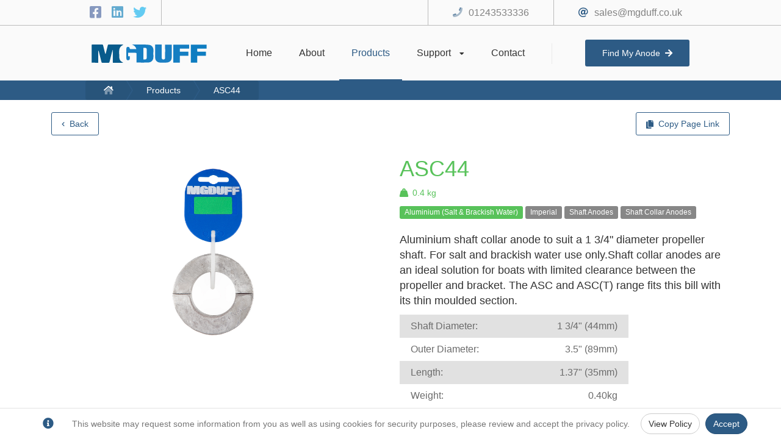

--- FILE ---
content_type: text/html; charset=utf-8
request_url: https://mgduff.co.uk/products/ASC44?ref=sitemap
body_size: 6089
content:
<!DOCTYPE html>
<html lang="en">
<head>
    <meta charset="utf-8" />
    <meta name='copyright' content='MGDUFF International Limited'>
    <meta name="viewport" content="width=device-width, initial-scale=1.0" />
        <meta name="robots" content="all" />
        <meta name="googlebot" content="all" />
    <meta name="HandheldFriendly" content="True">
    <meta name="description" content="ASC44: Aluminium shaft collar anode to suit a 1 3/4&quot; diameter propeller shaft. For salt and brackish water use only.Shaft collar anodes are an ideal solution for boats with limited clearance between the" />
    <link rel="canonical" href="https://www.mgduff.co.uk/products/ASC44" />
    <title>MGDUFF - ASC44</title>

    

    
    
        <link href="/lib/bootstrap/dist/css/bootstrap.min.css" rel="stylesheet" />
        <link href="/lib/font-awesome/font-awesome.min.css?v=Dr26MqrS3P5Hkg8xSndll56M1x9l5RaFTivy5LhQysQ" rel="stylesheet" />
        <link href="/lib/slick/slick.min.css?v=cqoi6HnOD0REyfgv59MMRikYPXWc6D9F6ecbAPCcRBU" rel="stylesheet" />
        <link href="/lib/slick/slick-theme.min.css?v=PuBOSIATCVY29XwCwbx8OxwkUXZ6ICb-biJja4iZ_9E" rel="stylesheet" />
        <link href="/css/shared/layout.min.css?v=Ri1L45x15lIOudB3FuMYpyS03DKETaRxBYPMAIO4tvg" rel="stylesheet" />
    
</head>
    <body>
        <div class="layoutContent showSocials">
            <div class="layoutContentScroller">
                <main class="pageContent" role="main">
                    <div data-target="Application-Initial-Loader" class="initialLoader" style="display: none;">
                        <div data-target="Application-Loader" class="loaderHolder">
                            <table>
                                <tr>
                                    <td>
                                        <div class="ringLoader"><div></div><div></div><div></div><div></div></div>
                                    </td>
                                </tr>
                            </table>
                        </div>
                    </div>
                    <span data-target="antiForgeToken" class="hidden"><input name="__RequestVerificationToken" type="hidden" value="CfDJ8AbdDoWroLxGn0g6k6zuBk7oUlK_KhF5hUlt4MSInWRe91tTyPIf2qYpnn0dk1lzGjgeuQFUeL3ribImpBT2GzJNk7fjwe6ahs_RTtsmiPi2CPGK7KYGWwfnLM0KA1rad7GVmpyzUtUU7yi1g-2hB5o" /></span>
                    





    <link rel="stylesheet" href="/css/pages/products/productview.min.css?v=sXm61vuMyofgdqnnqAtTDggqEoUK0IqlPDE_B9hBnAY" />
    <script src="/js/pages/products/productview.min.js?v=JXeaxpPMIvzB41JZcyBizg52A1P_ThbRucYrKYdqHCE"></script>


<input type="hidden" id="ProductId" value="dWBScnJojCT0nUAUhxOS/Q==" />
<input type="hidden" id="ProductUrl" value="/products/ASC44" />


<div class="productViewContent">
    <div class="topRibbonHolder clearfix">
       <div class="col-xs-6 col-sm-4 col-md-4">
            <a id="backButton" href="/products" onclick="productView.backClicked(event)">
                <div class="ribbonButton">
                    <i class="fa fa-chevron-left icon"></i>
                    <span data-target="backButtonText">Back</span>
                </div>
            </a>
       </div>
       <div class="col-xs-6 col-sm-8 col-md-8">
            <div class="ribbonButton right" onclick="productView.copyToClipboardClicked('/products/ASC44')">
                <i class="fa fa-copy icon"></i>
                <span>Copy Page Link</span>
                <div data-target="copyPageLinkButton" class="completeOverlay" style="display:none;">
                    Copied
                </div>
            </div>
       </div>
    </div>
    <div class="productBody clearfix">
        <div class="col-lg-6 col-md-6 col-sm-12 col-xs-12">
                <div class="anodesCarouselHolder">
                    <div data-target="ProductCarousel" class="anodesCarousel">
                            <div class="carouselItemHolder">
                                <div class="aspectRatioFix">
                                    <div class="itemBody">
                                        <div class="itemImage">
                                            <img src="https://mgduff-portal.s3.eu-west-2.amazonaws.com/products/images/1kTKk9RVpGKTzTWrBVW0pQ" alt="Product Image for ASC44" />
                                        </div>
                                    </div>
                                </div>
                            </div>
                    </div>
                    <div data-target="CarouselPrev" class="previousButton hidden-sm hidden-xs">
                        <table>
                            <tr>
                                <td>
                                    <span class="icon fa fa-chevron-left"></span>
                                </td>
                            </tr>
                        </table>
                    </div>
                    <div data-target="CarouselNext" class="nextButton hidden-sm hidden-xs">
                        <table>
                            <tr>
                                <td>
                                    <span class="icon fa fa-chevron-right"></span>
                                </td>
                            </tr>
                        </table>
                    </div>
                </div>
            </div>
            <div class="col-lg-6 col-md-6 col-sm-12 col-xs-12">
                <div class="productTitle">
                    <h1 class="color-alu">ASC44</h1>
                </div>
                    <div class="itemWeightHolder">
                        <div class="weightIcon">
                            <i class="fas fa-weight-hanging color-alu"></i>
                        </div><div class="weightLabel color-alu">0.4 kg</div>
                    </div>
                <div class="itemTags">
                        <div class="tagItem bg-alu">
                            Aluminium (Salt &amp; Brackish Water)
                        </div>
                        <div class="tagItem bg-">
                            Imperial
                        </div>
                        <div class="tagItem bg-">
                            Shaft Anodes
                        </div>
                        <div class="tagItem bg-">
                            Shaft Collar Anodes
                        </div>
                </div>
                <div class="productDescription">
                    <p><span style="font-size:large;">Aluminium shaft collar anode to suit a 1 3/4" diameter propeller shaft. For salt and brackish water use only.Shaft collar anodes are an ideal solution for boats with limited clearance between the propeller and bracket. The ASC and ASC(T) range fits this bill with its thin moulded section.</span></p><table style="table-layout:fixed;width:375.2px;color:#6b6b6b;border:none;border-collapse:collapse;font-family:museo-sans, Helvetica, Arial, sans-serif;font-size:16px;background-color:#e1e1e1;"><tbody><tr style="background-color:transparent;"><td style="vertical-align:middle;width:151.6px;padding:8px 18px;margin:0px;">Shaft Diameter:</td><td style="vertical-align:middle;width:151.6px;padding:8px 18px;margin:0px;text-align:right;">1 3/4" (44mm)</td></tr><tr style="background-color:#ffffff;"><td style="vertical-align:middle;width:151.6px;padding:8px 18px;margin:0px;">Outer Diameter:</td><td style="vertical-align:middle;width:151.6px;padding:8px 18px;margin:0px;text-align:right;">3.5" (89mm)</td></tr><tr style="background-color:transparent;"><td style="vertical-align:middle;width:151.6px;padding:8px 18px;margin:0px;">Length:</td><td style="vertical-align:middle;width:151.6px;padding:8px 18px;margin:0px;text-align:right;">1.37" (35mm)</td></tr><tr style="background-color:#ffffff;"><td style="vertical-align:middle;width:151.6px;padding:8px 18px;margin:0px;">Weight:</td><td style="vertical-align:middle;width:151.6px;padding:8px 18px;margin:0px;text-align:right;">0.40kg</td></tr></tbody></table>
                </div>
            </div>
    </div>
    <div class="quickShareHolder">
        <div class="title">
            Quick Share
        </div>
        <div class="qrHolder" data-target="ProductQR"></div>
        <div class="instructions">
            (Either scan with a QR reader / phone, or right click to save)
        </div>
    </div>
        <div class="actionRibbon">
            <div class="actionButtonHolder">
                <a href="/contact">
                    <div class="button">
                        Contact Us
                    </div>
                </a>
            </div>
        </div>
</div>

                    <footer>
    <div class="footerBody clearfix">
        <div class="col-lg-4">
            <div class="sectionHolder">
                <div class="sectionBody">
                    <div class="title">
                        Quick links
                    </div>
                    <div class="links">
                        <div class="link">
                            <a href="/environmental">
                                Environmental
                            </a>
                        </div>
                        <div class="link">
                            <a href="/returns">
                                Returns Policy
                            </a>
                        </div>
                        <div class="link">
                            <a href="/privacy">
                                Privacy Policy
                            </a>
                        </div>
                        <div class="link">
                            <a href="/sitemap">
                                Site Map
                            </a>
                        </div>
                    </div>
                </div>
            </div>
        </div>
        <div class="col-lg-4">
            <div class="sectionHolder">
                <div class="sectionBody">
                    <div class="title">
                        Contact Info
                    </div>
                    <div class="iconList">
                        <div class="iconItem">
                            <div class="iconHolder">
                                <span class="icon far fa-at"></span>
                            </div>
                            <div class="value">
                                <a href="mailto:sales@mgduff.co.uk">
                                    sales@mgduff.co.uk
                                </a>
                            </div>
                        </div>
                        <div class="iconItem">
                            <div class="iconHolder">
                                <span class="icon fad fa-phone"></span>
                            </div>
                            <div class="value">
                                <a href="tel:01243533336">
                                    01243533336
                                </a>
                            </div>
                        </div>
                    </div>
                </div>
            </div>
        </div>
        <div class="col-lg-4">
            <div class="sectionHolder">
                <div class="sectionBody">
                    <div class="title">
                        Opening Hours
                    </div>
                    <div class="iconList">
                        <div class="iconItem">
                            <div class="value">
                                Mon to Friday: 9AM - 5:30PM
                            </div>
                        </div>
                        <div class="iconItem">
                            <div class="value">
                                Saturday to Sunday: <b>Closed</b>
                            </div>
                        </div>
                    </div>
                </div>
            </div>
        </div>
        <div class="col-lg-12">
            <div class="copyrightLabel">
                Copyright © 2026 MGDUFF International Ltd
                <div class="createdByHolder">
                    <a target="_blank" href="https://xvo-media.com/">Designed and created by XVO Media</a>
                    <div class="adminButton">
                        <a href="https://admin.mgduff.co.uk" rel="noreferrer" target="_blank">
                            Admin Portal
                        </a>
                    </div>
                </div>
            </div>
        </div>
    </div>
</footer>
                </main>
            </div>
        </div>
        <div data-target="NavigationHeader" class="navigationHolder clearfix showSocials">
            <div class="navigationUpper clearfix">
                <div class="holder">
                    <div class="col-lg-1"></div>
                    <div class="col-lg-10">
                        <div class="socials">
                            <a target="_blank" title="Facebook" href="https://www.facebook.com/pages/category/Commercial---Industrial/MGDuff-International-LTD-251338031614156/" rel="noreferrer">
                                <span class="icon fab fa-facebook-square facebook"></span>
                            </a>
                            <a target="_blank" title="LinkedIn" href="https://www.linkedin.com/company/mg-duff-international-ltd/about/" rel="noreferrer">
                                <span class="icon fab fa-linkedin linkedin"></span>
                            </a>
                            <a target="_blank" title="Twitter" href="https://twitter.com/MGDUFFLtd" rel="noreferrer">
                                <span class="icon fab fa-twitter twitter"></span>
                            </a>
                        </div>
                        <div class="contact hidden-xs">
                            <span class="icon far fa-at"></span><a href="mailto:sales@mgduff.co.uk">sales@mgduff.co.uk</a>
                        </div>
                        <div class="contact hidden-xs">
                            <span class="icon fad fa-phone"></span><a href="tel:01243533336">01243533336</a>
                        </div>
                    </div>
                    <div class="col-lg-1"></div>
                </div>
            </div>
            <div class="navigationLower">
                <div class="logo hidden-xs">
                    <a href="/">
                        <img src="/images/logo-alt.svg" alt="MGDUFF Logo" />
                    </a>
                </div>
                <div class="navigationActions hidden-xs">
                    <a href="/" onclick="layout.togglePageLoading()">
                        <div class="navigationActionHolder ">
                            <div class="actionTitle">
                                Home
                            </div>
                            <div class="activeBarHolder">
                                <div class="activeBar"></div>
                            </div>
                        </div>
                    </a>
                    <a href="/about" onclick="layout.togglePageLoading()">
                        <div class="navigationActionHolder ">
                            <div class="actionTitle">
                                About
                            </div>
                            <div class="activeBarHolder">
                                <div class="activeBar"></div>
                            </div>
                        </div>
                    </a>
                    <a href="/products" onclick="layout.togglePageLoading()">
                        <div class="navigationActionHolder active">
                            <div class="actionTitle">
                                Products
                            </div>
                            <div class="activeBarHolder">
                                <div class="activeBar"></div>
                            </div>
                        </div>
                    </a>
                    <div class="navigationActionHolder hasSubNavigation ">
                        <div class="actionTitle">
                            Support
                            <span class="icon fas fa-caret-down"></span>
                        </div>
                        <div class="activeBarHolder">
                            <div class="activeBar"></div>
                        </div>
                        <div class="subNavigationHolder">
                            <a href="/knowledge-base" onclick="layout.togglePageLoading()">
                                <div class="subNavigationMenu ">
                                    Knowledge Base
                                </div>
                            </a>
                            <a href="/distributors" onclick="layout.togglePageLoading()">
                                <div class="subNavigationMenu ">
                                    Distributors
                                </div>
                            </a>
                            <a href="/downloads" onclick="layout.togglePageLoading()">
                                <div class="subNavigationMenu ">
                                    Download Centre
                                </div>
                            </a>
                        </div>
                    </div>
                    <a href="/contact" onclick="layout.togglePageLoading()">
                        <div class="navigationActionHolder ">
                            <div class="actionTitle">
                                Contact
                            </div>
                            <div class="activeBarHolder">
                                <div class="activeBar"></div>
                            </div>
                        </div>
                    </a>
                </div>
                <div class="separator"></div>
                <div class="findAnodeButton">
                    <a href="/find-my-anode" onclick="layout.togglePageLoading()">
                        <div class="button ">
                            Find My Anode<div class="icon fas fa-arrow-right"></div>
                        </div>
                    </a>
                </div>
                <div class="mobileNavigationButton hidden-lg hidden-md hidden-sm" onclick="layout.toggleMobileNavigation()">
                    <span data-target="MobileNavOpenButton" class="fa fa-bars"></span>
                    <span data-target="MobileNavCloseButton" class="fa fa-times" style="display: none;"></span>
                </div>
                <div class="mobileNavigationActions hidden-lg hidden-md hidden-sm">
                    <a href="tel:01243533336">
                        <div class="mobileNavigationAction">
                            <span class="fa fa-phone"></span>
                        </div>
                    </a>
                    <a href="https://goo.gl/maps/rorJ6KjTfNWdPf7R6" target="_blank">
                        <div class="mobileNavigationAction">
                            <span class="fa fa-map-marker"></span>
                        </div>
                    </a>
                </div>
            </div>
            <div class="breadcrumbHolder">
                <div class="breadcrumbContent">
                    
    <ul class="customBreadcrumb">
        <li><a href="/"><span class="fad fa-home-lg"></span></a></li>
        <li><a href="/products">Products</a></li>
        <li><a href="/products/ASC44">ASC44</a></li>
    </ul>

                </div>
            </div>
        </div>
        <div data-target="MobileNavigation" class="mobileNavigation hidden-lg hidden-md hidden-sm">
            <div class="navigationAction ">
                <a href="/" onclick="layout.togglePageLoading()">
                    Home
                </a>
            </div>
            <div class="navigationAction ">
                <a href="/about" onclick="layout.togglePageLoading()">
                    About
                </a>
            </div>
            <div class="navigationAction active">
                <a href="/products" onclick="layout.togglePageLoading()">
                    Products
                </a>
            </div>
            <div class="navigationAction ">
                <a href="/distributors/store-locator" onclick="layout.togglePageLoading()">
                    Store Locator
                </a>
            </div>
            <div class="navigationAction ">
                <a href="/distributors/online-distributors" onclick="layout.togglePageLoading()">
                    Online Distributors
                </a>
            </div>
            <div class="navigationAction ">
                <a href="/downloads" onclick="layout.togglePageLoading()">
                    Downloads
                </a>
            </div>
            <div class="navigationAction ">
                <a href="/contact" onclick="layout.togglePageLoading()">
                    Contact
                </a>
            </div>
            <div class="navigationAction ">
                <a href="/knowledge-base" onclick="layout.togglePageLoading()">
                    Knowledge Base
                </a>
            </div>
        </div>

        

    <nav id="cookieConsent" class="navbar navbar-default navbar-fixed-bottom" role="alert">
        <div class="container">
            <div class="navbar-header">
                <span class="navbar-brand"><span class="fa fa-info-circle" aria-hidden="true"></span></span>
            </div>
            <div class="collapse navbar-collapse in">
                <p class="navbar-text">
                    This website may request some information from you as well as using cookies for security purposes, please review and accept the privacy policy.
                </p>
                <div class="navbar-right">
                    <a href="/privacy" class="btn btn-default navbar-btn" aria-label="Privacy Policy">View Policy</a>
                    <button type="button" class="btn positiveButton navbar-btn" data-cookie-string=".AspNet.Consent=yes; expires=Fri, 29 Jan 2027 20:45:33 GMT; path=/; samesite=none">Accept</button>
                </div>
            </div>
        </div>
    </nav>
    <script>
        (function () {
            document.querySelector("#cookieConsent button[data-cookie-string]").addEventListener("click", function (el) {

                if (!el.target.dataset.cookieString.includes("secure;")) {
                    el.target.dataset.cookieString += "secure;";
                }

                document.cookie = el.target.dataset.cookieString;
                document.querySelector("#cookieConsent").classList.add("hidden");
            }, false);
        })();
    </script>


        

        
        
            <script src="/lib/jquery/dist/jquery.min.js?v=3rZuDg4zHArxr4m1r67ICqz1RbaF1wjdtcVROepBxbw"></script>
            <script src="/lib/bootstrap/dist/js/popper.min.js?v=9NUa33aLBFqzvp5D9WJUpbKXii1pHdjQA3zsjupcwQI"></script>
            <script src="/lib/bootstrap/dist/js/bootstrap.min.js?v=WPOF5KBF8_zYnUAy1B5g0vhq3jd7eaEdVLuLsUM1O3I"></script>
            <script src="/lib/moment/moment.min.js?v=l170rzQJTqvy8JS3mpjqQSpmSEcSGHn20-ikp-CkAVU"></script>
            <script src="/lib/slick/slick.min.js?v=PJfnl1jSC9B_W2uEdAbPDvKFhOYkWzumNnJov3OvJnQ"></script>
            <script src="/lib/qrcode/qrcode.min.js?v=cPcaSBWuTG26NxTYWXYCxcXoLUfO6PNdCU2ltj9YQEc"></script>
            <script src="/js/shared/layout.min.js?v=oORqGYIJNitBgspLV0KJDBHtYs0Mrb0ydJsWeXzWkRA"></script>

            <!-- Global site tag (gtag.js) - Google Analytics -->
            <script async src="https://www.googletagmanager.com/gtag/js?id=G-YTMGCEBX47"></script>
            <script>
                window.dataLayer = window.dataLayer || [];
                function gtag(){dataLayer.push(arguments);}
                gtag('js', new Date());

                gtag('config', 'G-YTMGCEBX47');
            </script>

        

        
    
    
        <script src="/js/pages/products/productview.min.js?v=JXeaxpPMIvzB41JZcyBizg52A1P_ThbRucYrKYdqHCE"></script>
    

    </body>
</html>
